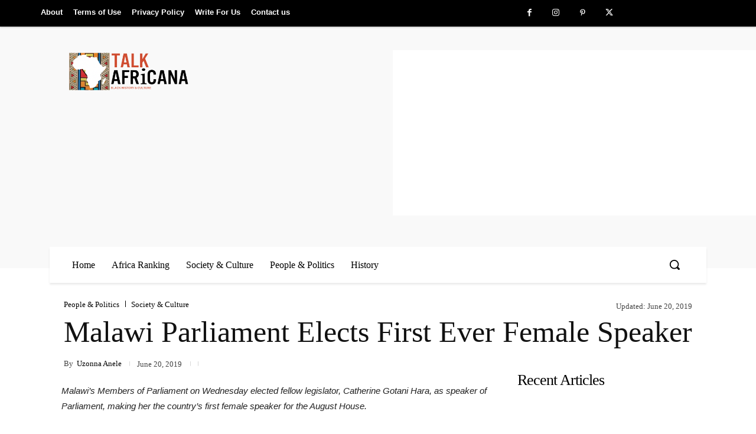

--- FILE ---
content_type: application/javascript; charset=utf-8
request_url: https://fundingchoicesmessages.google.com/f/AGSKWxVP8Ux400_ETJE2Wgibz_3aa_GShsDnMLuiq2rLrUvpu1wVQro5j6975udWGIPXrqweiiLliFZggcHbOhSVs6XTBzchb49HnkVWAPuBuBQhNUmNgMA9oo2m14IGeQH7sdX7g9Y=?fccs=W251bGwsbnVsbCxudWxsLG51bGwsbnVsbCxudWxsLFsxNzY4NDI0NDY5LDQyMzAwMDAwMF0sbnVsbCxudWxsLG51bGwsW251bGwsWzddXSwiaHR0cHM6Ly90YWxrYWZyaWNhbmEuY29tL21hbGF3aS1wYXJsaWFtZW50LWVsZWN0cy1maXJzdC1ldmVyLWZlbWFsZS1zcGVha2VyLyIsbnVsbCxbWzgsIk05bGt6VWFaRHNnIl0sWzksImVuLVVTIl0sWzE5LCIyIl0sWzE3LCJbMF0iXSxbMjQsIiJdLFsyOSwiZmFsc2UiXV1d
body_size: -216
content:
if (typeof __googlefc.fcKernelManager.run === 'function') {"use strict";this.default_ContributorServingResponseClientJs=this.default_ContributorServingResponseClientJs||{};(function(_){var window=this;
try{
var OH=function(a){this.A=_.t(a)};_.u(OH,_.J);var PH=_.Zc(OH);var QH=function(a,b,c){this.B=a;this.params=b;this.j=c;this.l=_.F(this.params,4);this.o=new _.bh(this.B.document,_.O(this.params,3),new _.Og(_.Ok(this.j)))};QH.prototype.run=function(){if(_.P(this.params,10)){var a=this.o;var b=_.ch(a);b=_.Jd(b,4);_.gh(a,b)}a=_.Pk(this.j)?_.Xd(_.Pk(this.j)):new _.Zd;_.$d(a,9);_.F(a,4)!==1&&_.H(a,4,this.l===2||this.l===3?1:2);_.Dg(this.params,5)&&(b=_.O(this.params,5),_.fg(a,6,b));return a};var RH=function(){};RH.prototype.run=function(a,b){var c,d;return _.v(function(e){c=PH(b);d=(new QH(a,c,_.A(c,_.Nk,2))).run();return e.return({ia:_.L(d)})})};_.Rk(8,new RH);
}catch(e){_._DumpException(e)}
}).call(this,this.default_ContributorServingResponseClientJs);
// Google Inc.

//# sourceURL=/_/mss/boq-content-ads-contributor/_/js/k=boq-content-ads-contributor.ContributorServingResponseClientJs.en_US.M9lkzUaZDsg.es5.O/d=1/exm=kernel_loader,loader_js_executable/ed=1/rs=AJlcJMzanTQvnnVdXXtZinnKRQ21NfsPog/m=web_iab_tcf_v2_signal_executable
__googlefc.fcKernelManager.run('\x5b\x5b\x5b8,\x22\x5bnull,\x5b\x5bnull,null,null,\\\x22https:\/\/fundingchoicesmessages.google.com\/f\/AGSKWxWcSUulHERkZF1mxeSTSJ_ddkbjLUXbFaYNsq6pqCHufnSGY5IPUg0t3OiBHDvt6DaGvS8HMYoFIOAMFc79bqnoZ2z3AERZ9QIQwQADgpgt1Fl-eqe2SkKvXpt82T3CLO_3mzc\\\\u003d\\\x22\x5d,null,null,\x5bnull,null,null,\\\x22https:\/\/fundingchoicesmessages.google.com\/el\/AGSKWxVgLW9RepjXHpLx-O3gH3nn0sdGQEdpwVs-Q-sUANQU0Qup9XUOZFN_-rN0ojTI0_4BsoKSoUhmzwZUMO7VxFoZ43DFp5FR-oYDSZM8aFsZIhDbjpSEnTb3k8szwOZkIFd-SxU\\\\u003d\\\x22\x5d,null,\x5bnull,\x5b7\x5d\x5d\x5d,\\\x22talkafricana.com\\\x22,1,\\\x22en\\\x22,null,null,null,null,1\x5d\x22\x5d\x5d,\x5bnull,null,null,\x22https:\/\/fundingchoicesmessages.google.com\/f\/AGSKWxUzkjhLCOl7AN4m0-CdGSEudka_1yCkFBDjADEMer0lhtPyCxIQiZaxcwKSrpC9XLewyH0SJi5GBKLGKmQX9fvlW5cOKf-Rexbk-emTRZqDOv7YzAoJo7nWoMjTsbcq-S_S69c\\u003d\x22\x5d\x5d');}

--- FILE ---
content_type: application/javascript; charset=utf-8
request_url: https://fundingchoicesmessages.google.com/f/AGSKWxVoC2Ea6ZzcJpVJ5Yg2A3o_qI9W_1IPdq7V4_r1VO9PNBKT92QKRXJPcVXrBz8SO8joWWSgzgdrSM3H5XWc2-onRETPir44pjVG0BSga2yhN2CuLc9z2G3OfJreyBj_KYBnXcodLVKwOiKg2amebcrDakwPmmOukNnp6zn5uYBSM_CELtOGNGr1EQ==/_/ad_detect./displayadsiframe./bytemark_ad.=468x60,/adv-mobile.
body_size: -1288
content:
window['92cea605-f577-41b2-9342-0927fd440203'] = true;